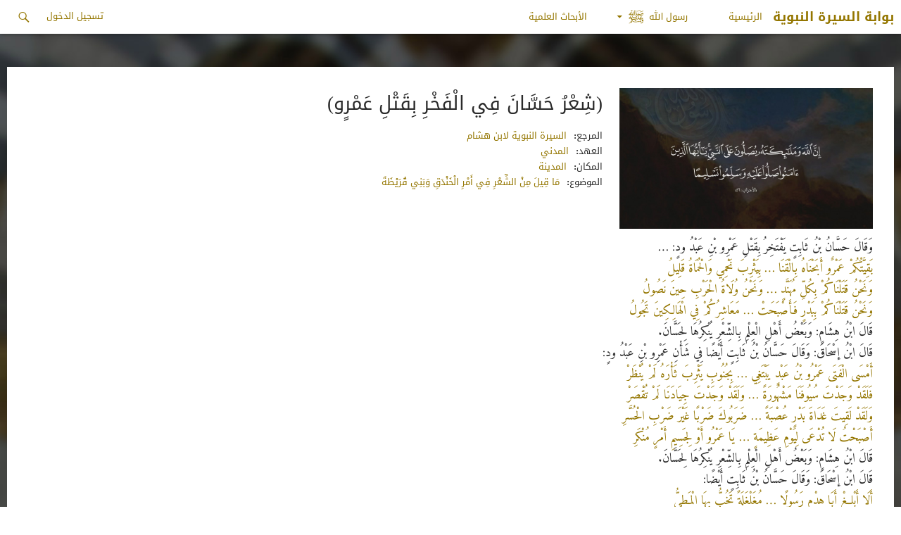

--- FILE ---
content_type: text/html; charset=UTF-8
request_url: https://www.alsirah.com/%D8%B4%D9%90%D8%B9%D9%92%D8%B1%D9%8F-%D8%AD%D9%8E%D8%B3%D9%91%D9%8E%D8%A7%D9%86%D9%8E-%D9%81%D9%90%D9%8A-%D8%A7%D9%84%D9%92%D9%81%D9%8E%D8%AE%D9%92%D8%B1%D9%90-%D8%A8%D9%90%D9%82%D9%8E%D8%AA%D9%92/
body_size: 12456
content:
<!DOCTYPE html>
<!--[if IE 7]>
<html class="ie ie7" dir="rtl" lang="ar">
<![endif]-->
<!--[if IE 8]>
<html class="ie ie8" dir="rtl" lang="ar">
<![endif]-->
<!--[if !(IE 7) & !(IE 8)]><!-->
<html dir="rtl" lang="ar">
    <!--<![endif]-->
    <head>
        <meta charset="UTF-8">
        <meta name="viewport" content="width=device-width">
        <meta http-equiv="X-UA-Compatible" content="IE=edge,chrome=1">
        <title>(شِعْرُ حَسَّانَ فِي الْفَخْرِ بِقَتْلِ عَمْرٍو) - بوابة السيرة النبوية</title>
        <link rel="profile" href="//gmpg.org/xfn/11">
        <link rel="pingback" href="https://www.alsirah.com/xmlrpc.php">
        <!--[if lt IE 9]>
        <script src="https://www.alsirah.com/wp-content/themes/sira/js/html5.js"></script>
        <![endif]-->
        <meta name='robots' content='index, follow, max-image-preview:large, max-snippet:-1, max-video-preview:-1' />

	<!-- This site is optimized with the Yoast SEO plugin v23.4 - https://yoast.com/wordpress/plugins/seo/ -->
	<link rel="canonical" href="https://www.alsirah.com/شِعْرُ-حَسَّانَ-فِي-الْفَخْرِ-بِقَتْ/" />
	<meta property="og:locale" content="ar_AR" />
	<meta property="og:type" content="article" />
	<meta property="og:title" content="(شِعْرُ حَسَّانَ فِي الْفَخْرِ بِقَتْلِ عَمْرٍو) - بوابة السيرة النبوية" />
	<meta property="og:description" content="وَقَالَ حَسَّانُ بْنُ ثَابِتٍ يَفْتَخِرُ بِقَتْلِ عَمْرِو بْنِ عَبْدُ ودٍ: &#8230; بَقِيَّتُكُمْ عَمْرٌو أَبَحْنَاهُ بِالْقَنَا &#8230; بِيَثْرِبَ نَحْمِي وَالْحُمَاةُ قَلِيلُ وَنَحْنُ قَتَلْنَاكُمْ بِكُلِّ مُهَنَّدٍ &#8230; وَنَحْنُ وُلَاةُ الْحَرْبِ حِينَ نَصُولُ وَنَحْنُ قَتَلْنَاكُمْ بِبَدْرٍ فَأَصْبَحَتْ &#8230; مَعَاشِرُكُمْ فِي الْهَالِكِينَ تَجُولُ قَالَ ابْنُ هِشَامٍ: وَبَعْضُ أَهْلِ الْعِلْمِ بِالشِّعْرِ يُنْكِرُهَا لِحَسَّانَ. قَالَ ابْنُ إسْحَاقَ: وَقَالَ حَسَّانُ بْنُ ثَابِتٍ &hellip; متابعة قراءة (شِعْرُ حَسَّانَ فِي الْفَخْرِ بِقَتْلِ عَمْرٍو) &rarr;" />
	<meta property="og:url" content="https://www.alsirah.com/شِعْرُ-حَسَّانَ-فِي-الْفَخْرِ-بِقَتْ/" />
	<meta property="og:site_name" content="بوابة السيرة النبوية" />
	<meta property="article:published_time" content="2016-08-02T07:50:14+00:00" />
	<meta property="og:image" content="https://www.alsirah.com/wp-content/uploads/2016/04/defualt.jpg" />
	<meta property="og:image:width" content="2100" />
	<meta property="og:image:height" content="1500" />
	<meta property="og:image:type" content="image/jpeg" />
	<meta name="author" content="admin" />
	<meta name="twitter:card" content="summary_large_image" />
	<meta name="twitter:label1" content="Written by" />
	<meta name="twitter:data1" content="admin" />
	<script type="application/ld+json" class="yoast-schema-graph">{"@context":"https://schema.org","@graph":[{"@type":"WebPage","@id":"https://www.alsirah.com/%d8%b4%d9%90%d8%b9%d9%92%d8%b1%d9%8f-%d8%ad%d9%8e%d8%b3%d9%91%d9%8e%d8%a7%d9%86%d9%8e-%d9%81%d9%90%d9%8a-%d8%a7%d9%84%d9%92%d9%81%d9%8e%d8%ae%d9%92%d8%b1%d9%90-%d8%a8%d9%90%d9%82%d9%8e%d8%aa%d9%92/","url":"https://www.alsirah.com/%d8%b4%d9%90%d8%b9%d9%92%d8%b1%d9%8f-%d8%ad%d9%8e%d8%b3%d9%91%d9%8e%d8%a7%d9%86%d9%8e-%d9%81%d9%90%d9%8a-%d8%a7%d9%84%d9%92%d9%81%d9%8e%d8%ae%d9%92%d8%b1%d9%90-%d8%a8%d9%90%d9%82%d9%8e%d8%aa%d9%92/","name":"(شِعْرُ حَسَّانَ فِي الْفَخْرِ بِقَتْلِ عَمْرٍو) - بوابة السيرة النبوية","isPartOf":{"@id":"https://www.alsirah.com/#website"},"primaryImageOfPage":{"@id":"https://www.alsirah.com/%d8%b4%d9%90%d8%b9%d9%92%d8%b1%d9%8f-%d8%ad%d9%8e%d8%b3%d9%91%d9%8e%d8%a7%d9%86%d9%8e-%d9%81%d9%90%d9%8a-%d8%a7%d9%84%d9%92%d9%81%d9%8e%d8%ae%d9%92%d8%b1%d9%90-%d8%a8%d9%90%d9%82%d9%8e%d8%aa%d9%92/#primaryimage"},"image":{"@id":"https://www.alsirah.com/%d8%b4%d9%90%d8%b9%d9%92%d8%b1%d9%8f-%d8%ad%d9%8e%d8%b3%d9%91%d9%8e%d8%a7%d9%86%d9%8e-%d9%81%d9%90%d9%8a-%d8%a7%d9%84%d9%92%d9%81%d9%8e%d8%ae%d9%92%d8%b1%d9%90-%d8%a8%d9%90%d9%82%d9%8e%d8%aa%d9%92/#primaryimage"},"thumbnailUrl":"https://www.alsirah.com/wp-content/uploads/2016/04/defualt.jpg","datePublished":"2016-08-02T07:50:14+00:00","dateModified":"2016-08-02T07:50:14+00:00","author":{"@id":"https://www.alsirah.com/#/schema/person/234995f21b174ed279a366f9170435bf"},"breadcrumb":{"@id":"https://www.alsirah.com/%d8%b4%d9%90%d8%b9%d9%92%d8%b1%d9%8f-%d8%ad%d9%8e%d8%b3%d9%91%d9%8e%d8%a7%d9%86%d9%8e-%d9%81%d9%90%d9%8a-%d8%a7%d9%84%d9%92%d9%81%d9%8e%d8%ae%d9%92%d8%b1%d9%90-%d8%a8%d9%90%d9%82%d9%8e%d8%aa%d9%92/#breadcrumb"},"inLanguage":"ar","potentialAction":[{"@type":"ReadAction","target":["https://www.alsirah.com/%d8%b4%d9%90%d8%b9%d9%92%d8%b1%d9%8f-%d8%ad%d9%8e%d8%b3%d9%91%d9%8e%d8%a7%d9%86%d9%8e-%d9%81%d9%90%d9%8a-%d8%a7%d9%84%d9%92%d9%81%d9%8e%d8%ae%d9%92%d8%b1%d9%90-%d8%a8%d9%90%d9%82%d9%8e%d8%aa%d9%92/"]}]},{"@type":"ImageObject","inLanguage":"ar","@id":"https://www.alsirah.com/%d8%b4%d9%90%d8%b9%d9%92%d8%b1%d9%8f-%d8%ad%d9%8e%d8%b3%d9%91%d9%8e%d8%a7%d9%86%d9%8e-%d9%81%d9%90%d9%8a-%d8%a7%d9%84%d9%92%d9%81%d9%8e%d8%ae%d9%92%d8%b1%d9%90-%d8%a8%d9%90%d9%82%d9%8e%d8%aa%d9%92/#primaryimage","url":"https://www.alsirah.com/wp-content/uploads/2016/04/defualt.jpg","contentUrl":"https://www.alsirah.com/wp-content/uploads/2016/04/defualt.jpg","width":2100,"height":1500},{"@type":"BreadcrumbList","@id":"https://www.alsirah.com/%d8%b4%d9%90%d8%b9%d9%92%d8%b1%d9%8f-%d8%ad%d9%8e%d8%b3%d9%91%d9%8e%d8%a7%d9%86%d9%8e-%d9%81%d9%90%d9%8a-%d8%a7%d9%84%d9%92%d9%81%d9%8e%d8%ae%d9%92%d8%b1%d9%90-%d8%a8%d9%90%d9%82%d9%8e%d8%aa%d9%92/#breadcrumb","itemListElement":[{"@type":"ListItem","position":1,"name":"Home","item":"https://www.alsirah.com/"},{"@type":"ListItem","position":2,"name":"(شِعْرُ حَسَّانَ فِي الْفَخْرِ بِقَتْلِ عَمْرٍو)"}]},{"@type":"WebSite","@id":"https://www.alsirah.com/#website","url":"https://www.alsirah.com/","name":"بوابة السيرة النبوية","description":"حياة رسول الله عليه الصلاة والسلام","potentialAction":[{"@type":"SearchAction","target":{"@type":"EntryPoint","urlTemplate":"https://www.alsirah.com/?s={search_term_string}"},"query-input":{"@type":"PropertyValueSpecification","valueRequired":true,"valueName":"search_term_string"}}],"inLanguage":"ar"},{"@type":"Person","@id":"https://www.alsirah.com/#/schema/person/234995f21b174ed279a366f9170435bf","name":"admin","image":{"@type":"ImageObject","inLanguage":"ar","@id":"https://www.alsirah.com/#/schema/person/image/","url":"https://secure.gravatar.com/avatar/cc80f245308d85cce6ceadad66c970b2?s=96&d=mm&r=g","contentUrl":"https://secure.gravatar.com/avatar/cc80f245308d85cce6ceadad66c970b2?s=96&d=mm&r=g","caption":"admin"},"url":"https://www.alsirah.com/author/admin/"}]}</script>
	<!-- / Yoast SEO plugin. -->


<link rel='dns-prefetch' href='//platform-api.sharethis.com' />
<link rel='dns-prefetch' href='//fonts.googleapis.com' />
<link rel="alternate" type="application/rss+xml" title="بوابة السيرة النبوية &laquo; الخلاصة" href="https://www.alsirah.com/feed/" />
<link rel="alternate" type="application/rss+xml" title="بوابة السيرة النبوية &laquo; خلاصة التعليقات" href="https://www.alsirah.com/comments/feed/" />
<link rel="alternate" type="application/rss+xml" title="بوابة السيرة النبوية &laquo; (شِعْرُ حَسَّانَ فِي الْفَخْرِ بِقَتْلِ عَمْرٍو) خلاصة التعليقات" href="https://www.alsirah.com/%d8%b4%d9%90%d8%b9%d9%92%d8%b1%d9%8f-%d8%ad%d9%8e%d8%b3%d9%91%d9%8e%d8%a7%d9%86%d9%8e-%d9%81%d9%90%d9%8a-%d8%a7%d9%84%d9%92%d9%81%d9%8e%d8%ae%d9%92%d8%b1%d9%90-%d8%a8%d9%90%d9%82%d9%8e%d8%aa%d9%92/feed/" />
<script type="text/javascript">
/* <![CDATA[ */
window._wpemojiSettings = {"baseUrl":"https:\/\/s.w.org\/images\/core\/emoji\/15.0.3\/72x72\/","ext":".png","svgUrl":"https:\/\/s.w.org\/images\/core\/emoji\/15.0.3\/svg\/","svgExt":".svg","source":{"concatemoji":"https:\/\/www.alsirah.com\/wp-includes\/js\/wp-emoji-release.min.js?ver=6.6.2"}};
/*! This file is auto-generated */
!function(i,n){var o,s,e;function c(e){try{var t={supportTests:e,timestamp:(new Date).valueOf()};sessionStorage.setItem(o,JSON.stringify(t))}catch(e){}}function p(e,t,n){e.clearRect(0,0,e.canvas.width,e.canvas.height),e.fillText(t,0,0);var t=new Uint32Array(e.getImageData(0,0,e.canvas.width,e.canvas.height).data),r=(e.clearRect(0,0,e.canvas.width,e.canvas.height),e.fillText(n,0,0),new Uint32Array(e.getImageData(0,0,e.canvas.width,e.canvas.height).data));return t.every(function(e,t){return e===r[t]})}function u(e,t,n){switch(t){case"flag":return n(e,"\ud83c\udff3\ufe0f\u200d\u26a7\ufe0f","\ud83c\udff3\ufe0f\u200b\u26a7\ufe0f")?!1:!n(e,"\ud83c\uddfa\ud83c\uddf3","\ud83c\uddfa\u200b\ud83c\uddf3")&&!n(e,"\ud83c\udff4\udb40\udc67\udb40\udc62\udb40\udc65\udb40\udc6e\udb40\udc67\udb40\udc7f","\ud83c\udff4\u200b\udb40\udc67\u200b\udb40\udc62\u200b\udb40\udc65\u200b\udb40\udc6e\u200b\udb40\udc67\u200b\udb40\udc7f");case"emoji":return!n(e,"\ud83d\udc26\u200d\u2b1b","\ud83d\udc26\u200b\u2b1b")}return!1}function f(e,t,n){var r="undefined"!=typeof WorkerGlobalScope&&self instanceof WorkerGlobalScope?new OffscreenCanvas(300,150):i.createElement("canvas"),a=r.getContext("2d",{willReadFrequently:!0}),o=(a.textBaseline="top",a.font="600 32px Arial",{});return e.forEach(function(e){o[e]=t(a,e,n)}),o}function t(e){var t=i.createElement("script");t.src=e,t.defer=!0,i.head.appendChild(t)}"undefined"!=typeof Promise&&(o="wpEmojiSettingsSupports",s=["flag","emoji"],n.supports={everything:!0,everythingExceptFlag:!0},e=new Promise(function(e){i.addEventListener("DOMContentLoaded",e,{once:!0})}),new Promise(function(t){var n=function(){try{var e=JSON.parse(sessionStorage.getItem(o));if("object"==typeof e&&"number"==typeof e.timestamp&&(new Date).valueOf()<e.timestamp+604800&&"object"==typeof e.supportTests)return e.supportTests}catch(e){}return null}();if(!n){if("undefined"!=typeof Worker&&"undefined"!=typeof OffscreenCanvas&&"undefined"!=typeof URL&&URL.createObjectURL&&"undefined"!=typeof Blob)try{var e="postMessage("+f.toString()+"("+[JSON.stringify(s),u.toString(),p.toString()].join(",")+"));",r=new Blob([e],{type:"text/javascript"}),a=new Worker(URL.createObjectURL(r),{name:"wpTestEmojiSupports"});return void(a.onmessage=function(e){c(n=e.data),a.terminate(),t(n)})}catch(e){}c(n=f(s,u,p))}t(n)}).then(function(e){for(var t in e)n.supports[t]=e[t],n.supports.everything=n.supports.everything&&n.supports[t],"flag"!==t&&(n.supports.everythingExceptFlag=n.supports.everythingExceptFlag&&n.supports[t]);n.supports.everythingExceptFlag=n.supports.everythingExceptFlag&&!n.supports.flag,n.DOMReady=!1,n.readyCallback=function(){n.DOMReady=!0}}).then(function(){return e}).then(function(){var e;n.supports.everything||(n.readyCallback(),(e=n.source||{}).concatemoji?t(e.concatemoji):e.wpemoji&&e.twemoji&&(t(e.twemoji),t(e.wpemoji)))}))}((window,document),window._wpemojiSettings);
/* ]]> */
</script>
<link rel='stylesheet' id='simple_tooltips_style-css' href='https://www.alsirah.com/wp-content/plugins/simple-tooltips/zebra_tooltips.css?ver=6.6.2' type='text/css' media='all' />
<link rel='stylesheet' id='veriteco_css-css' href='https://www.alsirah.com/wp-content/plugins/wp-veriteco-timeline/css/timeline.css?ver=6.6.2' type='text/css' media='all' />
<link rel='stylesheet' id='veriteco_custom_css-css' href='https://www.alsirah.com/wp-content/plugins/wp-veriteco-timeline/css/custom_style.css?ver=6.6.2' type='text/css' media='all' />
<style id='wp-emoji-styles-inline-css' type='text/css'>

	img.wp-smiley, img.emoji {
		display: inline !important;
		border: none !important;
		box-shadow: none !important;
		height: 1em !important;
		width: 1em !important;
		margin: 0 0.07em !important;
		vertical-align: -0.1em !important;
		background: none !important;
		padding: 0 !important;
	}
</style>
<link rel='stylesheet' id='wp-block-library-rtl-css' href='https://www.alsirah.com/wp-includes/css/dist/block-library/style-rtl.min.css?ver=6.6.2' type='text/css' media='all' />
<style id='classic-theme-styles-inline-css' type='text/css'>
/*! This file is auto-generated */
.wp-block-button__link{color:#fff;background-color:#32373c;border-radius:9999px;box-shadow:none;text-decoration:none;padding:calc(.667em + 2px) calc(1.333em + 2px);font-size:1.125em}.wp-block-file__button{background:#32373c;color:#fff;text-decoration:none}
</style>
<style id='global-styles-inline-css' type='text/css'>
:root{--wp--preset--aspect-ratio--square: 1;--wp--preset--aspect-ratio--4-3: 4/3;--wp--preset--aspect-ratio--3-4: 3/4;--wp--preset--aspect-ratio--3-2: 3/2;--wp--preset--aspect-ratio--2-3: 2/3;--wp--preset--aspect-ratio--16-9: 16/9;--wp--preset--aspect-ratio--9-16: 9/16;--wp--preset--color--black: #000000;--wp--preset--color--cyan-bluish-gray: #abb8c3;--wp--preset--color--white: #ffffff;--wp--preset--color--pale-pink: #f78da7;--wp--preset--color--vivid-red: #cf2e2e;--wp--preset--color--luminous-vivid-orange: #ff6900;--wp--preset--color--luminous-vivid-amber: #fcb900;--wp--preset--color--light-green-cyan: #7bdcb5;--wp--preset--color--vivid-green-cyan: #00d084;--wp--preset--color--pale-cyan-blue: #8ed1fc;--wp--preset--color--vivid-cyan-blue: #0693e3;--wp--preset--color--vivid-purple: #9b51e0;--wp--preset--gradient--vivid-cyan-blue-to-vivid-purple: linear-gradient(135deg,rgba(6,147,227,1) 0%,rgb(155,81,224) 100%);--wp--preset--gradient--light-green-cyan-to-vivid-green-cyan: linear-gradient(135deg,rgb(122,220,180) 0%,rgb(0,208,130) 100%);--wp--preset--gradient--luminous-vivid-amber-to-luminous-vivid-orange: linear-gradient(135deg,rgba(252,185,0,1) 0%,rgba(255,105,0,1) 100%);--wp--preset--gradient--luminous-vivid-orange-to-vivid-red: linear-gradient(135deg,rgba(255,105,0,1) 0%,rgb(207,46,46) 100%);--wp--preset--gradient--very-light-gray-to-cyan-bluish-gray: linear-gradient(135deg,rgb(238,238,238) 0%,rgb(169,184,195) 100%);--wp--preset--gradient--cool-to-warm-spectrum: linear-gradient(135deg,rgb(74,234,220) 0%,rgb(151,120,209) 20%,rgb(207,42,186) 40%,rgb(238,44,130) 60%,rgb(251,105,98) 80%,rgb(254,248,76) 100%);--wp--preset--gradient--blush-light-purple: linear-gradient(135deg,rgb(255,206,236) 0%,rgb(152,150,240) 100%);--wp--preset--gradient--blush-bordeaux: linear-gradient(135deg,rgb(254,205,165) 0%,rgb(254,45,45) 50%,rgb(107,0,62) 100%);--wp--preset--gradient--luminous-dusk: linear-gradient(135deg,rgb(255,203,112) 0%,rgb(199,81,192) 50%,rgb(65,88,208) 100%);--wp--preset--gradient--pale-ocean: linear-gradient(135deg,rgb(255,245,203) 0%,rgb(182,227,212) 50%,rgb(51,167,181) 100%);--wp--preset--gradient--electric-grass: linear-gradient(135deg,rgb(202,248,128) 0%,rgb(113,206,126) 100%);--wp--preset--gradient--midnight: linear-gradient(135deg,rgb(2,3,129) 0%,rgb(40,116,252) 100%);--wp--preset--font-size--small: 13px;--wp--preset--font-size--medium: 20px;--wp--preset--font-size--large: 36px;--wp--preset--font-size--x-large: 42px;--wp--preset--spacing--20: 0.44rem;--wp--preset--spacing--30: 0.67rem;--wp--preset--spacing--40: 1rem;--wp--preset--spacing--50: 1.5rem;--wp--preset--spacing--60: 2.25rem;--wp--preset--spacing--70: 3.38rem;--wp--preset--spacing--80: 5.06rem;--wp--preset--shadow--natural: 6px 6px 9px rgba(0, 0, 0, 0.2);--wp--preset--shadow--deep: 12px 12px 50px rgba(0, 0, 0, 0.4);--wp--preset--shadow--sharp: 6px 6px 0px rgba(0, 0, 0, 0.2);--wp--preset--shadow--outlined: 6px 6px 0px -3px rgba(255, 255, 255, 1), 6px 6px rgba(0, 0, 0, 1);--wp--preset--shadow--crisp: 6px 6px 0px rgba(0, 0, 0, 1);}:where(.is-layout-flex){gap: 0.5em;}:where(.is-layout-grid){gap: 0.5em;}body .is-layout-flex{display: flex;}.is-layout-flex{flex-wrap: wrap;align-items: center;}.is-layout-flex > :is(*, div){margin: 0;}body .is-layout-grid{display: grid;}.is-layout-grid > :is(*, div){margin: 0;}:where(.wp-block-columns.is-layout-flex){gap: 2em;}:where(.wp-block-columns.is-layout-grid){gap: 2em;}:where(.wp-block-post-template.is-layout-flex){gap: 1.25em;}:where(.wp-block-post-template.is-layout-grid){gap: 1.25em;}.has-black-color{color: var(--wp--preset--color--black) !important;}.has-cyan-bluish-gray-color{color: var(--wp--preset--color--cyan-bluish-gray) !important;}.has-white-color{color: var(--wp--preset--color--white) !important;}.has-pale-pink-color{color: var(--wp--preset--color--pale-pink) !important;}.has-vivid-red-color{color: var(--wp--preset--color--vivid-red) !important;}.has-luminous-vivid-orange-color{color: var(--wp--preset--color--luminous-vivid-orange) !important;}.has-luminous-vivid-amber-color{color: var(--wp--preset--color--luminous-vivid-amber) !important;}.has-light-green-cyan-color{color: var(--wp--preset--color--light-green-cyan) !important;}.has-vivid-green-cyan-color{color: var(--wp--preset--color--vivid-green-cyan) !important;}.has-pale-cyan-blue-color{color: var(--wp--preset--color--pale-cyan-blue) !important;}.has-vivid-cyan-blue-color{color: var(--wp--preset--color--vivid-cyan-blue) !important;}.has-vivid-purple-color{color: var(--wp--preset--color--vivid-purple) !important;}.has-black-background-color{background-color: var(--wp--preset--color--black) !important;}.has-cyan-bluish-gray-background-color{background-color: var(--wp--preset--color--cyan-bluish-gray) !important;}.has-white-background-color{background-color: var(--wp--preset--color--white) !important;}.has-pale-pink-background-color{background-color: var(--wp--preset--color--pale-pink) !important;}.has-vivid-red-background-color{background-color: var(--wp--preset--color--vivid-red) !important;}.has-luminous-vivid-orange-background-color{background-color: var(--wp--preset--color--luminous-vivid-orange) !important;}.has-luminous-vivid-amber-background-color{background-color: var(--wp--preset--color--luminous-vivid-amber) !important;}.has-light-green-cyan-background-color{background-color: var(--wp--preset--color--light-green-cyan) !important;}.has-vivid-green-cyan-background-color{background-color: var(--wp--preset--color--vivid-green-cyan) !important;}.has-pale-cyan-blue-background-color{background-color: var(--wp--preset--color--pale-cyan-blue) !important;}.has-vivid-cyan-blue-background-color{background-color: var(--wp--preset--color--vivid-cyan-blue) !important;}.has-vivid-purple-background-color{background-color: var(--wp--preset--color--vivid-purple) !important;}.has-black-border-color{border-color: var(--wp--preset--color--black) !important;}.has-cyan-bluish-gray-border-color{border-color: var(--wp--preset--color--cyan-bluish-gray) !important;}.has-white-border-color{border-color: var(--wp--preset--color--white) !important;}.has-pale-pink-border-color{border-color: var(--wp--preset--color--pale-pink) !important;}.has-vivid-red-border-color{border-color: var(--wp--preset--color--vivid-red) !important;}.has-luminous-vivid-orange-border-color{border-color: var(--wp--preset--color--luminous-vivid-orange) !important;}.has-luminous-vivid-amber-border-color{border-color: var(--wp--preset--color--luminous-vivid-amber) !important;}.has-light-green-cyan-border-color{border-color: var(--wp--preset--color--light-green-cyan) !important;}.has-vivid-green-cyan-border-color{border-color: var(--wp--preset--color--vivid-green-cyan) !important;}.has-pale-cyan-blue-border-color{border-color: var(--wp--preset--color--pale-cyan-blue) !important;}.has-vivid-cyan-blue-border-color{border-color: var(--wp--preset--color--vivid-cyan-blue) !important;}.has-vivid-purple-border-color{border-color: var(--wp--preset--color--vivid-purple) !important;}.has-vivid-cyan-blue-to-vivid-purple-gradient-background{background: var(--wp--preset--gradient--vivid-cyan-blue-to-vivid-purple) !important;}.has-light-green-cyan-to-vivid-green-cyan-gradient-background{background: var(--wp--preset--gradient--light-green-cyan-to-vivid-green-cyan) !important;}.has-luminous-vivid-amber-to-luminous-vivid-orange-gradient-background{background: var(--wp--preset--gradient--luminous-vivid-amber-to-luminous-vivid-orange) !important;}.has-luminous-vivid-orange-to-vivid-red-gradient-background{background: var(--wp--preset--gradient--luminous-vivid-orange-to-vivid-red) !important;}.has-very-light-gray-to-cyan-bluish-gray-gradient-background{background: var(--wp--preset--gradient--very-light-gray-to-cyan-bluish-gray) !important;}.has-cool-to-warm-spectrum-gradient-background{background: var(--wp--preset--gradient--cool-to-warm-spectrum) !important;}.has-blush-light-purple-gradient-background{background: var(--wp--preset--gradient--blush-light-purple) !important;}.has-blush-bordeaux-gradient-background{background: var(--wp--preset--gradient--blush-bordeaux) !important;}.has-luminous-dusk-gradient-background{background: var(--wp--preset--gradient--luminous-dusk) !important;}.has-pale-ocean-gradient-background{background: var(--wp--preset--gradient--pale-ocean) !important;}.has-electric-grass-gradient-background{background: var(--wp--preset--gradient--electric-grass) !important;}.has-midnight-gradient-background{background: var(--wp--preset--gradient--midnight) !important;}.has-small-font-size{font-size: var(--wp--preset--font-size--small) !important;}.has-medium-font-size{font-size: var(--wp--preset--font-size--medium) !important;}.has-large-font-size{font-size: var(--wp--preset--font-size--large) !important;}.has-x-large-font-size{font-size: var(--wp--preset--font-size--x-large) !important;}
:where(.wp-block-post-template.is-layout-flex){gap: 1.25em;}:where(.wp-block-post-template.is-layout-grid){gap: 1.25em;}
:where(.wp-block-columns.is-layout-flex){gap: 2em;}:where(.wp-block-columns.is-layout-grid){gap: 2em;}
:root :where(.wp-block-pullquote){font-size: 1.5em;line-height: 1.6;}
</style>
<link rel='stylesheet' id='advpsStyleSheet-css' href='https://www.alsirah.com/wp-content/plugins/advanced-post-slider/advps-style.css?ver=6.6.2' type='text/css' media='all' />
<link rel='stylesheet' id='contact-form-7-css' href='https://www.alsirah.com/wp-content/plugins/contact-form-7/includes/css/styles.css?ver=5.9.8' type='text/css' media='all' />
<link rel='stylesheet' id='contact-form-7-rtl-css' href='https://www.alsirah.com/wp-content/plugins/contact-form-7/includes/css/styles-rtl.css?ver=5.9.8' type='text/css' media='all' />
<link rel='stylesheet' id='custom-editor-styles-css' href='https://www.alsirah.com/wp-content/plugins/custom-editor-styles/custom-styles.css?ver=1.1' type='text/css' media='all' />
<link rel='stylesheet' id='parent-style-css' href='https://www.alsirah.com/wp-content/themes/sira/style.css?ver=6.6.2' type='text/css' media='all' />
<link rel='stylesheet' id='parent-style2-css' href='https://www.alsirah.com/wp-content/themes/sira/css/bootstrap.min.css?ver=6.6.2' type='text/css' media='all' />
<link rel='stylesheet' id='parent-style3-css' href='https://www.alsirah.com/wp-content/themes/sira/css/bootstrap-theme.min.css?ver=6.6.2' type='text/css' media='all' />
<link rel='stylesheet' id='twentyfourteen-lato-css' href='https://fonts.googleapis.com/css?family=Lato%3A300%2C400%2C700%2C900%2C300italic%2C400italic%2C700italic&#038;subset=latin%2Clatin-ext' type='text/css' media='all' />
<link rel='stylesheet' id='genericons-css' href='https://www.alsirah.com/wp-content/themes/sira/genericons/genericons.css?ver=3.0.3' type='text/css' media='all' />
<link rel='stylesheet' id='twentyfourteen-style-css' href='https://www.alsirah.com/wp-content/themes/sira-child/style.css?ver=6.6.2' type='text/css' media='all' />
<!--[if lt IE 9]>
<link rel='stylesheet' id='twentyfourteen-ie-css' href='https://www.alsirah.com/wp-content/themes/sira/css/ie.css?ver=20131205' type='text/css' media='all' />
<![endif]-->
<script type="text/javascript" src="https://www.alsirah.com/wp-includes/js/jquery/jquery.min.js?ver=3.7.1" id="jquery-core-js"></script>
<script type="text/javascript" src="https://www.alsirah.com/wp-includes/js/jquery/jquery-migrate.min.js?ver=3.4.1" id="jquery-migrate-js"></script>
<script type="text/javascript" src="https://www.alsirah.com/wp-content/plugins/advanced-post-slider/js/advps.frnt.script.js?ver=6.6.2" id="advps_front_script-js"></script>
<script type="text/javascript" src="https://www.alsirah.com/wp-content/plugins/advanced-post-slider/bxslider/jquery.bxslider.min.js?ver=6.6.2" id="advps_jbx-js"></script>
<script type="text/javascript" src="https://www.alsirah.com/wp-content/plugins/anything-popup/anything-popup.js?ver=6.6.2" id="anything-popup-js-js"></script>
<script type="text/javascript" src="https://www.alsirah.com/wp-content/plugins/map-my-posts/omars.js?ver=6.6.2" id="ava-test-js-js"></script>
<script type="text/javascript" src="https://www.alsirah.com/wp-content/themes/sira-child/js/scripts.js?ver=6.6.2" id="script-js"></script>
<script type="text/javascript" src="//platform-api.sharethis.com/js/sharethis.js#source=googleanalytics-wordpress#product=ga&amp;property=62e63768acbf2a001902a141" id="googleanalytics-platform-sharethis-js"></script>
<link rel="https://api.w.org/" href="https://www.alsirah.com/wp-json/" /><link rel="alternate" title="JSON" type="application/json" href="https://www.alsirah.com/wp-json/wp/v2/posts/6509" /><link rel="EditURI" type="application/rsd+xml" title="RSD" href="https://www.alsirah.com/xmlrpc.php?rsd" />
<link rel="stylesheet" href="https://www.alsirah.com/wp-content/themes/sira-child/rtl.css" type="text/css" media="screen" /><meta name="generator" content="WordPress 6.6.2" />
<link rel='shortlink' href='https://www.alsirah.com/?p=6509' />
<link rel="alternate" title="oEmbed (JSON)" type="application/json+oembed" href="https://www.alsirah.com/wp-json/oembed/1.0/embed?url=https%3A%2F%2Fwww.alsirah.com%2F%25d8%25b4%25d9%2590%25d8%25b9%25d9%2592%25d8%25b1%25d9%258f-%25d8%25ad%25d9%258e%25d8%25b3%25d9%2591%25d9%258e%25d8%25a7%25d9%2586%25d9%258e-%25d9%2581%25d9%2590%25d9%258a-%25d8%25a7%25d9%2584%25d9%2592%25d9%2581%25d9%258e%25d8%25ae%25d9%2592%25d8%25b1%25d9%2590-%25d8%25a8%25d9%2590%25d9%2582%25d9%258e%25d8%25aa%25d9%2592%2F" />
<link rel="alternate" title="oEmbed (XML)" type="text/xml+oembed" href="https://www.alsirah.com/wp-json/oembed/1.0/embed?url=https%3A%2F%2Fwww.alsirah.com%2F%25d8%25b4%25d9%2590%25d8%25b9%25d9%2592%25d8%25b1%25d9%258f-%25d8%25ad%25d9%258e%25d8%25b3%25d9%2591%25d9%258e%25d8%25a7%25d9%2586%25d9%258e-%25d9%2581%25d9%2590%25d9%258a-%25d8%25a7%25d9%2584%25d9%2592%25d9%2581%25d9%258e%25d8%25ae%25d9%2592%25d8%25b1%25d9%2590-%25d8%25a8%25d9%2590%25d9%2582%25d9%258e%25d8%25aa%25d9%2592%2F&#038;format=xml" />
<script type="text/javascript">
(function(url){
	if(/(?:Chrome\/26\.0\.1410\.63 Safari\/537\.31|WordfenceTestMonBot)/.test(navigator.userAgent)){ return; }
	var addEvent = function(evt, handler) {
		if (window.addEventListener) {
			document.addEventListener(evt, handler, false);
		} else if (window.attachEvent) {
			document.attachEvent('on' + evt, handler);
		}
	};
	var removeEvent = function(evt, handler) {
		if (window.removeEventListener) {
			document.removeEventListener(evt, handler, false);
		} else if (window.detachEvent) {
			document.detachEvent('on' + evt, handler);
		}
	};
	var evts = 'contextmenu dblclick drag dragend dragenter dragleave dragover dragstart drop keydown keypress keyup mousedown mousemove mouseout mouseover mouseup mousewheel scroll'.split(' ');
	var logHuman = function() {
		if (window.wfLogHumanRan) { return; }
		window.wfLogHumanRan = true;
		var wfscr = document.createElement('script');
		wfscr.type = 'text/javascript';
		wfscr.async = true;
		wfscr.src = url + '&r=' + Math.random();
		(document.getElementsByTagName('head')[0]||document.getElementsByTagName('body')[0]).appendChild(wfscr);
		for (var i = 0; i < evts.length; i++) {
			removeEvent(evts[i], logHuman);
		}
	};
	for (var i = 0; i < evts.length; i++) {
		addEvent(evts[i], logHuman);
	}
})('//www.alsirah.com/?wordfence_lh=1&hid=88E32AFF7A4BADC6EB5CECFEEA855C49');
</script><style type="text/css">.recentcomments a{display:inline !important;padding:0 !important;margin:0 !important;}</style><script>
(function() {
	(function (i, s, o, g, r, a, m) {
		i['GoogleAnalyticsObject'] = r;
		i[r] = i[r] || function () {
				(i[r].q = i[r].q || []).push(arguments)
			}, i[r].l = 1 * new Date();
		a = s.createElement(o),
			m = s.getElementsByTagName(o)[0];
		a.async = 1;
		a.src = g;
		m.parentNode.insertBefore(a, m)
	})(window, document, 'script', 'https://google-analytics.com/analytics.js', 'ga');

	ga('create', 'UA-81435920-1', 'auto');
			ga('send', 'pageview');
	})();
</script>
<link rel="icon" href="https://www.alsirah.com/wp-content/uploads/2023/03/Image20230305162858-150x150.png" sizes="32x32" />
<link rel="icon" href="https://www.alsirah.com/wp-content/uploads/2023/03/Image20230305162858.png" sizes="192x192" />
<link rel="apple-touch-icon" href="https://www.alsirah.com/wp-content/uploads/2023/03/Image20230305162858.png" />
<meta name="msapplication-TileImage" content="https://www.alsirah.com/wp-content/uploads/2023/03/Image20230305162858.png" />
        <script type="text/javascript" src="//www.gstatic.com/charts/loader.js"></script>
        <script type="text/javascript">
            google.charts.load ( 'current' , { packages : [ 'corechart' ] } ) ;
            //google.charts.setOnLoadCallback(drawChart);
        </script>
    </head>
    <body class="rtl post-template-default single single-post postid-6509 single-format-standard group-blog masthead-fixed full-width footer-widgets singular" >

        <img src="/wp-content/uploads/2016/03/timeline_images-1.jpg" class="bg">
        <div id="page" class="hfeed site">
            
            <header id="masthead" class="site-header" role="banner">
                <div class="header-main">
                    <h1 class="site-title"><a href="https://www.alsirah.com/" rel="home">بوابة السيرة النبوية</a></h1>

                    <div class="search-toggle">
                        <a href="#search-container" class="screen-reader-text" aria-expanded="false" aria-controls="search-container">بحث</a>
                    </div>

                    <nav id="primary-navigation" class="site-navigation primary-navigation" role="navigation">
                        <button class="menu-toggle">القائمة الرئيسية</button>
                        <a class="screen-reader-text skip-link" href="#content">التجاوز إلى المحتوى</a>
                        <div class="menu-%d8%a7%d9%84%d9%82%d8%a7%d8%a6%d9%85%d8%a9-%d8%a7%d9%84%d8%b1%d8%a6%d9%8a%d8%b3%d8%a9-container"><ul id="primary-menu" class="nav-menu"><li id="menu-item-42" class="menu-item menu-item-type-custom menu-item-object-custom menu-item-42"><a href="/">الرئيسية</a></li>
<li id="menu-item-13185" class="menu-item menu-item-type-custom menu-item-object-custom menu-item-has-children menu-item-13185"><a href="#">رسول الله</a>
<ul class="sub-menu">
	<li id="menu-item-41" class="menu-item menu-item-type-post_type menu-item-object-page menu-item-41"><a href="https://www.alsirah.com/%d8%ad%d9%8a%d8%a7%d8%a9-%d8%b1%d8%b3%d9%88%d9%84-%d8%a7%d9%84%d9%84%d9%87/">حياة رسول الله</a></li>
	<li id="menu-item-1525" class="menu-item menu-item-type-post_type menu-item-object-page menu-item-1525"><a href="https://www.alsirah.com/%d8%a2%d9%84-%d8%a8%d9%8a%d8%aa-%d8%a7%d9%84%d8%b1%d8%b3%d9%88%d9%84/">آل بيت الرسول</a></li>
	<li id="menu-item-84" class="menu-item menu-item-type-post_type menu-item-object-page menu-item-84"><a href="https://www.alsirah.com/%d8%a3%d8%b5%d8%ad%d8%a7%d8%a8-%d8%b1%d8%b3%d9%88%d9%84-%d8%a7%d9%84%d9%84%d9%87/">أصحاب رسول الله</a></li>
	<li id="menu-item-69" class="menu-item menu-item-type-post_type menu-item-object-page menu-item-69"><a href="https://www.alsirah.com/%d8%b2%d9%88%d8%ac%d8%a7%d8%aa-%d8%b1%d8%b3%d9%88%d9%84-%d8%a7%d9%84%d9%84%d9%87/">زوجات رسول الله</a></li>
	<li id="menu-item-68" class="menu-item menu-item-type-post_type menu-item-object-page menu-item-68"><a href="https://www.alsirah.com/%d9%81%d9%8a-%d9%85%d8%af%d8%ad-%d8%b1%d8%b3%d9%88%d9%84-%d8%a7%d9%84%d9%84%d9%87/">في مدح رسول الله</a></li>
</ul>
</li>
<li id="menu-item-11726" class="menu-item menu-item-type-post_type menu-item-object-page menu-item-11726"><a href="https://www.alsirah.com/%d8%a7%d9%84%d8%a3%d8%a8%d8%ad%d8%a7%d8%ab-%d8%a7%d9%84%d8%b9%d9%84%d9%85%d9%8a%d8%a9/">الأبحاث العلمية</a></li>
</ul></div>                                                    <ul class="LoginListContainer">
                                <li class="Login-in-Nav"><a href="/تسجيل-الدخول-لبوابة-السيرة/">تسجيل الدخول</a></li>
                            </ul>
                                                </nav>

                </div>

                <div id="search-container" class="search-box-wrapper hide">
                    <div class="search-box">
                                                <form method="get" id="advanced-searchform" role="search" action="https://www.alsirah.com/">

    

    <!-- PASSING THIS TO TRIGGER THE ADVANCED SEARCH RESULT PAGE FROM functions.php -->
    <input type="hidden" name="search" value="advanced">

    <div class="searchTxtInput_container">
	   <input type="text" value="" placeholder="بحث" name="name" id="name" maxlength="50" />
    </div>
				<div class="searchSelect_container">	
	<select id="changeTimeLines" name="referenceID">
	<option value="1245" id="1245">الخصائص الكبرى للسيوطي</option><option value="752" id="752">الدرر في اختصار المغازي والسير</option><option value="9" id="9">الرحيق المختوم</option><option value="1252" id="1252">الروض الأنف في شرح السيرة النبوية لابن هشام (للسهيلي)</option><option value="769" id="769">السيرة الحلبية = إنسان العيون في سيرة الأمين المأمون</option><option value="1357" id="1357">السيرة النبوية الصحيحة محاولة لتطبيق قواعد المحدثين في نقد روايات السيرة النبوية</option><option value="393" id="393">السيرة النبوية كما في عيون الأثر</option><option value="107" id="107">السيرة النبوية لابن هشام</option><option value="1349" id="1349">السيرة النبوية من البداية والنهاية لابن كثير</option><option value="1350" id="1350">الفصول في السيرة</option><option value="854" id="854">المختصر الكبير في سيرة الرسول صلى الله عليه وسلم</option><option value="111" id="111">المعلوم عن الجدول التاريخي لسيرة الرسول</option><option value="775" id="775">المقتفى من سيرة المصطفى صلى الله عليه وسلم</option><option value="855" id="855">المنتخب من كتاب أزواج النبي صلى الله عليه وسلم</option><option value="1228" id="1228">المنتخب من كتاب ذيل المذيل</option><option value="1365" id="1365">المواهب اللدنية بالمنح المحمدية</option><option value="644" id="644">تاريخ الطبري</option><option value="1154" id="1154">تاريخ خليفة بن خياط</option><option value="1174" id="1174">تكملة تاريخ الطبري</option><option value="1304" id="1304">جوامع السيرة وخمس رسائل أخرى لابن حزم</option><option value="774" id="774">خلاصة سير سيد البشر</option><option value="1152" id="1152">صلة تاريخ الطبري</option><option value="42" id="42">نور اليقين</option>	</select>
			
	</div>
<div class="checkBoxSearch_container">	
<div class="checkBoxSearch">
	
    <div class="Checkbox_InnerContainer">
    <input type="checkbox" name="model[]" value="74" > الآيات     </div>    
      
    <div class="Checkbox_InnerContainer">
    <input type="checkbox" name="model[]" value="75" > الحديث     </div>    
     
    <div class="Checkbox_InnerContainer">
    <input type="checkbox" name="model[]" value="76" > الشعر 	</div>
    
	</div>
    </div>
    
    <div class="searchSubmit_container">	
        <input type="submit" id="searchsubmit" value="بحث" />
    </div>
	<div style="clear:both"></div>
</form>

<script type="text/javascript" src="/wp-content/themes/sira/js/my_amazing_script.js"></script>
                    </div>
                </div>
            </header><!-- #masthead -->

            <div id="main" class="site-main">

<style>
	#wp-editpost2-wrap{display:none}
</style>
	<div id="primary" class="content-area">
		<div id="content" class="site-content" role="main">
			<a href="/الخط-الزمني/?Events" class="" > </a>
			
						
<article id="post-6509" class="post-6509 post type-post status-publish format-standard has-post-thumbnail hentry category-107 category-6 category-29 category-259 tag-76">
    <div id="error_post_update" class="error_posts hide"></div>
    
	<div class="post-thumbnail">
	<img width="800" height="444" src="https://www.alsirah.com/wp-content/uploads/2016/04/defualt-1038x576.jpg" class="attachment-twentyfourteen-full-width size-twentyfourteen-full-width wp-post-image default-featured-img" alt="" decoding="async" srcset="https://www.alsirah.com/wp-content/uploads/2016/04/defualt-1038x576.jpg 1038w, https://www.alsirah.com/wp-content/uploads/2016/04/defualt-672x372.jpg 672w" sizes="(max-width: 800px) 100vw, 800px" />	</div>

	        <header class="entry-header">

        <h1 class="entry-title"> (شِعْرُ حَسَّانَ فِي الْفَخْرِ بِقَتْلِ عَمْرٍو)</h1>            <div class="entry-meta">
                <div class="cat-links">

                    <span class="sourceCat">المرجع</span>:<a href=https://www.alsirah.com/category/%d8%a7%d9%84%d9%85%d8%b1%d8%ac%d8%b9/%d8%a7%d9%84%d8%b3%d9%8a%d8%b1%d8%a9-%d8%a7%d9%84%d9%86%d8%a8%d9%88%d9%8a%d8%a9-%d9%84%d8%a7%d8%a8%d9%86-%d9%87%d8%b4%d8%a7%d9%85/?SourceCategoryId=107>السيرة النبوية لابن هشام</a> <br> <span>العهد</span>:<a href=https://www.alsirah.com/category/%d8%a7%d9%84%d8%b9%d9%87%d8%af/%d8%a7%d9%84%d9%85%d8%af%d9%86%d9%8a/?SourceCategoryId=107>المدني</a> <br> <span>المكان</span>:<a href=https://www.alsirah.com/category/%d8%a7%d9%84%d9%85%d9%83%d8%a7%d9%86/%d8%a7%d9%84%d9%85%d8%af%d9%8a%d9%86%d8%a9/?SourceCategoryId=107>المدينة</a> <br> <span>الموضوع</span>:<a href=https://www.alsirah.com/category/%d8%a7%d9%84%d9%85%d9%88%d8%b6%d9%88%d8%b9/%d9%85%d9%8e%d8%a7-%d9%82%d9%90%d9%8a%d9%84%d9%8e-%d9%85%d9%90%d9%86%d9%92-%d8%a7%d9%84%d8%b4%d9%91%d9%90%d8%b9%d9%92%d8%b1%d9%90-%d9%81%d9%90%d9%8a-%d8%a3%d9%8e%d9%85%d9%92%d8%b1%d9%90-%d8%a7%d9%84/?SourceCategoryId=107>مَا قِيلَ مِنْ الشِّعْرِ فِي أَمْرِ الْخَنْدَقِ وَبَنِي قُرَيْظَةَ</a> <br> 
                    </div>
            </div>
            
    </header><!-- .entry-header -->

            <div class="entry-content">
            <p>وَقَالَ حَسَّانُ بْنُ ثَابِتٍ يَفْتَخِرُ بِقَتْلِ عَمْرِو بْنِ عَبْدُ ودٍ: &#8230;<span id="more-6509"></span><br />
<span class="sheer">بَقِيَّتُكُمْ عَمْرٌو أَبَحْنَاهُ بِالْقَنَا <span class="red">&#8230;</span> بِيَثْرِبَ نَحْمِي وَالْحُمَاةُ قَلِيلُ</span><br />
<span class="sheer">وَنَحْنُ قَتَلْنَاكُمْ بِكُلِّ مُهَنَّدٍ <span class="red">&#8230;</span> وَنَحْنُ وُلَاةُ الْحَرْبِ حِينَ نَصُولُ</span><br />
<span class="sheer">وَنَحْنُ قَتَلْنَاكُمْ بِبَدْرٍ فَأَصْبَحَتْ <span class="red">&#8230;</span> مَعَاشِرُكُمْ فِي الْهَالِكِينَ تَجُولُ</span><br />
قَالَ ابْنُ هِشَامٍ: وَبَعْضُ أَهْلِ الْعِلْمِ بِالشِّعْرِ يُنْكِرُهَا لِحَسَّانَ.<br />
قَالَ ابْنُ إسْحَاقَ: وَقَالَ حَسَّانُ بْنُ ثَابِتٍ أَيْضًا فِي شَأْنِ عَمْرِو بْنِ عَبْدُ ودٍ:<br />
<span class="sheer">أَمْسَى الْفَتَى عَمْرُو بْنُ عَبْدٍ يَبْتَغِي <span class="red">&#8230;</span> بِجُنُوبِ يَثْرِبَ ثَأْرَهُ لَمْ يُنْظَرْ</span><br />
<span class="sheer">فَلَقَدْ وَجَدْتَ سُيُوفَنَا مَشْهُورَةً <span class="red">&#8230;</span> وَلَقَدْ وَجَدْتَ جِيَادَنَا لَمْ تُقْصَرْ</span><br />
<span class="sheer">وَلَقَدْ لَقِيتَ غَدَاةَ بَدْرٍ عُصْبَةً <span class="red">&#8230;</span> ضَرَبُوكَ ضَرْبًا غَيْرَ ضَرْبِ الْحُسَّرِ</span><br />
<span class="sheer">أَصْبَحْتُ لَا تُدْعَى لِيَوْمِ عَظِيمَةٍ <span class="red">&#8230;</span> يَا عَمْرُو أَوْ لِجَسِيمِ أَمْرٍ مُنْكَرِ</span><br />
قَالَ ابْنُ هِشَامٍ: وَبَعْضُ أَهْلِ الْعِلْمِ بِالشِّعْرِ يُنْكِرُهَا لِحَسَّانَ.<br />
قَالَ ابْنُ إسْحَاقَ: وَقَالَ حَسَّانُ بْنُ ثَابِتٍ أَيْضًا:<br />
<span class="sheer">أَلَا أَبْلِغْ أَبَا هِدْمٍ رَسُولًا <span class="red">&#8230;</span> مُغَلْغَلَةً تَخُبُّ بِهَا الْمَطِيُّ</span><br />
<span class="sheer">أَكُنْتُ وَلِيَّكُمْ فِي كُلِّ كُرْهٍ <span class="red">&#8230;</span> وَغَيْرِي فِي الرَّخَاءِ هُوَ الْوَلِيُّ</span><br />
<span class="sheer">وَمِنْكُمْ شَاهِدٌ وَلَقَدْ رَآنِي <span class="red">&#8230;</span> رُفِعْتُ لَهُ كَمَا اُحْتُمِلَ الصَّبِيُّ</span><br />
قَالَ ابْنُ هِشَامٍ: وَتُرْوَى هَذِهِ الْأَبْيَاتُ لِرَبِيعَةَ بْنِ أُمَيَّةَ الدَّيْلِيُّ، وَيُرْوَى فِيهَا آخِرُهَا<br />
<span class="sheer">كَبَبْتَ الْخَزْرَجِيَّ عَلَى يَدَيْهِ <span class="red">&#8230;</span> وَكَانَ شِفَاءَ نَفْسِي الْخَزْرَجِيُّ</span><br />
وَتُرْوَى أَيْضًا لِأَبِي أُسَامَةَ الْجُشَمِيِّ.</p>
        </div><!-- .entry-content -->
            <footer class="entry-meta"><span class="tag-links"><a href="https://www.alsirah.com/tag/%d8%a7%d8%b4%d8%b9%d8%a7%d8%b1/" rel="tag">اشعار</a></span></footer></article><!-- #post-## -->
			
			
			
<div class="navigation" >
	
<div class="alignleft">
	<a href="https://www.alsirah.com/%d8%a8%d9%8e%d8%a7%d8%a8%d9%8f-%d9%85%d9%8e%d9%88%d9%92%d9%84%d9%90%d8%af%d9%90-%d8%b1%d9%8e%d8%b3%d9%8f%d9%88%d9%84%d9%8f-%d8%a7%d9%84%d9%84%d9%91%d9%8e%d9%87%d9%90-%d8%b5%d9%8e%d9%84%d9%91%d9%8e/"
  title="بَابُ مَوْلِدِ رَسُولُ اللَّهِ صَلَّى اللَّهُ عَلَيْهِ وَسَلَّمَ" rel="prev">
	<span class="meta-nav">الحدث التالي</span><br>   
	بَابُ مَوْلِدِ رَسُولُ اللَّهِ صَلَّى اللَّهُ عَلَيْهِ وَسَلَّمَ</a>
</div>
		
</div><!-- .navigation -->
			
		</div><!-- #content -->
	</div><!-- #primary -->







		</div><!-- #main -->

		<footer id="colophon" class="site-footer" role="contentinfo">

			
<div id="supplementary">
	<div id="footer-sidebar" class="footer-sidebar widget-area" role="complementary">
		<aside id="nav_menu-4" class="widget widget_nav_menu"><h1 class="widget-title">جميع الحقوق محفوظة 2025</h1><div class="menu-footer-container"><ul id="menu-footer" class="menu"><li id="menu-item-13183" class="menu-item menu-item-type-post_type menu-item-object-page menu-item-13183"><a href="https://www.alsirah.com/%d8%a7%d9%84%d9%85%d8%b3%d8%a7%d9%87%d9%85%d8%a9-%d8%a8%d8%a7%d9%84%d9%85%d8%b1%d8%a7%d8%ac%d8%b9/">المساهمة بالمراجع</a></li>
<li id="menu-item-11737" class="menu-item menu-item-type-post_type menu-item-object-page menu-item-11737"><a href="https://www.alsirah.com/%d9%84%d9%84%d8%aa%d8%a8%d8%b1%d8%b9/">للتبرع</a></li>
<li id="menu-item-148" class="menu-item menu-item-type-post_type menu-item-object-page menu-item-148"><a href="https://www.alsirah.com/%d8%b9%d9%86-%d8%a7%d9%84%d8%a8%d9%88%d8%a7%d8%a8%d8%a9/">عن البوابة</a></li>
<li id="menu-item-9430" class="menu-item menu-item-type-custom menu-item-object-custom menu-item-9430"><a href="https://www.itgsolutions.com/ar/about-itg/">عن الشركة</a></li>
<li id="menu-item-9429" class="menu-item menu-item-type-custom menu-item-object-custom menu-item-9429"><a href="http://www.aalalbayt.org/">مؤسسة آل البيت</a></li>
</ul></div></aside>	</div><!-- #footer-sidebar -->
</div><!-- #supplementary -->

			
		</footer><!-- #colophon -->
	</div><!-- #page -->

	<script type="text/javascript" src="https://www.alsirah.com/wp-content/plugins/from_update_by_user//js/alarm_forms.js?ver=1.0.0" id="alarm-form-js-js"></script>
<script type="text/javascript" src="https://www.alsirah.com/wp-content/themes/sira-child/js/jquery_jqtransform.js?ver=1.0.0" id="alarm-sss-js-js"></script>
<script type="text/javascript" src="https://www.alsirah.com/wp-content/plugins/front-end-registration-login//js/forms.js?ver=1.0.0" id="pippin-form-js-js"></script>
<script type="text/javascript" src="https://www.alsirah.com/wp-content/plugins/simple-tooltips/zebra_tooltips.js?ver=6.6.2" id="simple_tooltips_base-js"></script>
<script type="text/javascript" src="https://www.alsirah.com/wp-includes/js/dist/hooks.min.js?ver=2810c76e705dd1a53b18" id="wp-hooks-js"></script>
<script type="text/javascript" src="https://www.alsirah.com/wp-includes/js/dist/i18n.min.js?ver=5e580eb46a90c2b997e6" id="wp-i18n-js"></script>
<script type="text/javascript" id="wp-i18n-js-after">
/* <![CDATA[ */
wp.i18n.setLocaleData( { 'text direction\u0004ltr': [ 'rtl' ] } );
/* ]]> */
</script>
<script type="text/javascript" src="https://www.alsirah.com/wp-content/plugins/contact-form-7/includes/swv/js/index.js?ver=5.9.8" id="swv-js"></script>
<script type="text/javascript" id="contact-form-7-js-extra">
/* <![CDATA[ */
var wpcf7 = {"api":{"root":"https:\/\/www.alsirah.com\/wp-json\/","namespace":"contact-form-7\/v1"}};
/* ]]> */
</script>
<script type="text/javascript" src="https://www.alsirah.com/wp-content/plugins/contact-form-7/includes/js/index.js?ver=5.9.8" id="contact-form-7-js"></script>
<script type="text/javascript" src="https://www.alsirah.com/wp-includes/js/comment-reply.min.js?ver=6.6.2" id="comment-reply-js" async="async" data-wp-strategy="async"></script>
<script type="text/javascript" src="https://www.alsirah.com/wp-includes/js/imagesloaded.min.js?ver=5.0.0" id="imagesloaded-js"></script>
<script type="text/javascript" src="https://www.alsirah.com/wp-includes/js/masonry.min.js?ver=4.2.2" id="masonry-js"></script>
<script type="text/javascript" src="https://www.alsirah.com/wp-includes/js/jquery/jquery.masonry.min.js?ver=3.1.2b" id="jquery-masonry-js"></script>
<script type="text/javascript" src="https://www.alsirah.com/wp-content/themes/sira/js/functions.js?ver=20150315" id="twentyfourteen-script-js"></script>
                			            
                <script type="text/javascript">
                    jQuery(function() {
                                                
                        jQuery(".tooltips img").closest(".tooltips").css("display", "inline-block");
                    
                        new jQuery.Zebra_Tooltips(jQuery('.tooltips').not('.custom_m_bubble'), {
                            'background_color':     '#947600',
                            'color':				'#ffffff',
                            'max_width':  250,
                            'opacity':    .95, 
                            'position':    'center'
                        });
                        
                                            
                    });
                </script>        
		    <style>
            </style>

    <script>
        document.addEventListener("DOMContentLoaded", function(event) {
                    });
    </script>


    <script>
        var accordions_active = null;
        var accordions_tabs_active = null;
    </script>

    


	<script async defer
      src="//maps.googleapis.com/maps/api/js?v=3&sensor=false&callback=initialize&key=AIzaSyCpBJZvJ8LhIO1_W152AlbP7HxSBV_35PU">
    </script>
</body>
</html>